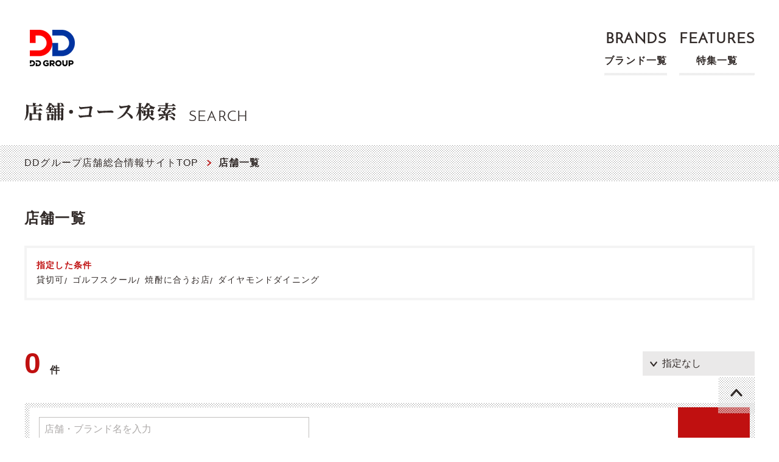

--- FILE ---
content_type: text/html; charset=utf-8
request_url: https://www.dd-holdings.jp/search?companies%5B%5D=1&foods%5B%5D=18&genres%5B%5D=35&price_target_type=dinner&scenes%5B%5D=22
body_size: 10680
content:
<!DOCTYPE html>
<html>
<head>
<meta content='text/html; charset=UTF-8' http-equiv='Content-Type'>
<meta content='telephone=no' name='format-detection'>
<meta content='width=device-width, initial-scale=1, maximum-scale=1, minimum-scale=1' name='viewport'>
<meta content='HRscHJn3cmATmh-GFr6WrZ9hH9VSPBX5876MCnGnISE' name='google-site-verification'>
<meta content='noindex' name='robots'>

<title>店舗一覧 | DDグループ店舗総合情報サイト</title>
<meta content='ゴルフスクール x 焼酎に合うお店 x 貸切可に使えるでお店を探すならDDグループの店舗総合情報サイト。バラエティ豊かな全国150ブランド450店舗のお店を、約10％還元のDDポイントでお得にご利用できます。料理の種類やお店のジャンル、デートや女子会、接待などのシーン別にあなたにぴったりのお店を見つけてください。' name='description'>
<link rel="apple-touch-icon-precomposed" href="/assets/holdings/icon_home-9fa28c92a4b44c733cc9e4f428ffd713fd9ac2b89b3b25cf45670423d01e9790.jpg" />
<link rel="shortcut icon" href="/assets/holdings/favicon-dd4e0c9ae4ec27717c4d0a17bd3b603d23d7e14260c8a7258c8db862318f4c06.ico" />
<link rel="manifest" href="/manifest.json" />
<script src="/assets/holdings-a8a43e95e5960af5191fe057189582f81535a139d7466b96e58f24ace3a7cbe2.js"></script>
<link rel="stylesheet" href="/assets/holdings-97bdd9d8046131338133d6c8eda3d75b338d796469f7721bb22fc9a24462cf00.css" media="all" />
<meta name="csrf-param" content="authenticity_token" />
<meta name="csrf-token" content="UVC4OL28XCwZmBvQ5EWJQp8hGajWziDUHpM9KeNn1Qe92GEnw104alq46pOXtjZ4oUsqNVHuCoI2Dpj7zTVPsg" />
<!-- Google Tag Manager -->
<script>(function(w,d,s,l,i){w[l]=w[l]||[];w[l].push({'gtm.start':
new Date().getTime(),event:'gtm.js'});var f=d.getElementsByTagName(s)[0],
j=d.createElement(s),dl=l!='dataLayer'?'&l='+l:'';j.async=true;j.src=
'https://www.googletagmanager.com/gtm.js?id='+i+dl;f.parentNode.insertBefore(j,f);
})(window,document,'script','dataLayer','GTM-MB6C56X');</script>
<!-- End Google Tag Manager -->

</head>
<body id='pageTop'>
<!-- Google Tag Manager (noscript) -->
<noscript><iframe src="https://www.googletagmanager.com/ns.html?id=GTM-MB6C56X"
height="0" width="0" style="display:none;visibility:hidden"></iframe></noscript>
<!-- End Google Tag Manager (noscript) -->

<header class='m-box__header'>
<a class='logo' href='/'>
<img alt="DDグループ店舗総合情報サイト" src="/assets/holdings/common/logo-5ede3530ca1ed774b6a5d5b89ae133935168ffacc2d73fa925c7759943f58439.png" />
</a>
<!-- PC用グロナビ -->
<nav class='glonav'>
<ul class='navLinks'>
<li>
<a class='siteLink' href='/brands'>
<span class='m-ssp__ffLatin'>BRANDS</span>
<span class='labelJp'>ブランド一覧</span>
</a>
</li>
<li>
<a class='siteLink' href='/features'>
<span class='m-ssp__ffLatin'>FEATURES</span>
<span class='labelJp'>特集一覧</span>
</a>
</li>
</ul>
<!-- SP用グロナビ -->
<ul class='navLinksSp'>
<li>
<dl class='headerOverlayMenu menuOther'>
<dt class='overlayTrigger'>
<img alt="" class="icon" src="/assets/holdings/common/icon_menu-90bff5394d2a4dd33612af25c3ce833b45c652d00e559c926f9547876a1701b5.svg" />
</dt>
<dd class='overlayContents'>
<div class='overlayBg'></div>
<div class='overlayInner'>
<!-- / サイト内リンクメニュー -->
<div class='navTitle'>MENU サイトメニュー</div>
<ul class='siteLinkList'>
<li>
<a href='/brands'>
<span class='txtEn'>BRANDS</span>
<span class='txtJp'>ブランド一覧</span>
</a>
</li>
<li>
<a href='/features'>
<span class='txtEn'>FEATURES</span>
<span class='txtJp'>特集一覧</span>
</a>
</li>
</ul>
</div>
</dd>
</dl>
</li>
</ul>
</nav>
</header>
<div class='l__container'>


<!-- ページタイトル -->
<div class='m-title__pageTitleArea'>
<img alt="店舗・コース検索" class="ttlJp" src="/assets/holdings/ttl_page_search-d161be4818c917f1feec1e65103fa675f1f1d7adfdca3d6ca0cffe2338c7eb65.svg" />
<span class='ttlEn'>SEARCH</span>
</div>
<!-- パンくず -->
<div class='m-box__breadcrumb'>
<ol>
<li>
<a href='/'>DDグループ店舗総合情報サイトTOP</a>
</li>
<li class='current'>店舗一覧</li>
</ol>
</div>
<!-- ページごとコンテンツエリア -->
<main class='pageSearch'>
<div class='l__contentMainWrap'>
<div class='l__contentMain l__contentMain--inner'>
<h1 class='searchResultTtl l__contentSpIn'>
<span class='strong'>店舗一覧</span>
</h1>
<!-- 指定済み条件エリア -->
<div class='js__accordionSpWrap m-btn__accordionStdwrap selectedConditionsBox'>
<div class='m-btn__accordionStdTrigger js__accordionSpTrigger'>指定した条件をすべて見る</div>
<div class='m-box__brayBrdBox checkedConditionBox m-btn__accordionStdContents js__accordionSpContents'>
<div class='inner'>
<p class='m-title__colorBold'>指定した条件</p>
<ul class='checkedConditionList'>
<li>貸切可</li>
<li>ゴルフスクール</li>
<li>焼酎に合うお店</li>
<li>ダイヤモンドダイニング</li>
</ul>
</div>
</div>
</div>
<!-- 検索フォーム -->
<form action='/search' id='js__search'>
<!-- 検索結果数・並びかえ -->
<div class='resultBriefArea l__contentSpIn'>
<p class='m-ssp__counter'>
<span class='strong'>
0
</span>
件
</p>
<select class='m-form__selectbox m-form__selectbox--std' name='order_by' v-model='orderBy' v-on:change='submit'>
<option v-bind:value='orderOption.key' v-for='orderOption in orderOptions'>
{{ orderOption.value }}
</option>
</select>
</div>
<!-- 検索ボックス -->
<div class='m-box__searchBox m-box__dottedBox js__accordionSpWrap m-btn__accordionStdwrap' id='searchBox'>
<div class='searchTtlSp js__accordionSpTrigger' style=''>
お店、コース・プランで検索
</div>
<div class='inner m-btn__accordionStdContents js__accordionSpContents'>
<!-- 左側条件設定エリア -->
<div class='selectArea'>
<div class='inputKeywordArea'>
<!-- 店舗名入力 -->
<input class='m-form__inputTxt m-form__inputTxt--std shopName' name='keyword' placeholder='店舗・ブランド名を入力' type='text' v-model='keyword'>
</div>
<!-- 店舗条件選択エリア -->
<div class='selectShopsArea'>
<!-- エリア選択 -->
<dl class='shopSelectConditions js__accordionSpWrap m-btn__accordionStdwrap js__tabPcWrap'>
<dt class='conditionTrigger js__accordionSpTrigger m-btn__accordionStdTrigger js__tabPcTrigger' v-bind:class='{ &quot;conditionTrigger--checked&quot;: prefectureId.length != 0 || localIds.length != 0 }'>
エリア
</dt>
<dd class='conditionsContents m-box__dottedBox conditionArea js__accordionSpContents m-btn__accordionStdContents js__tabPcContents'>
<div class='inner'>
<!-- 都道府県選択・全域選択チェックボックス -->
<div class='selectPrefectural'>
<select class='m-form__selectbox m-form__selectbox--std' name='prefecture' v-model='prefectureId'>
<option value=''>全国</option>
<option v-bind:value='prefecture.id' v-for='prefecture in prefectures'>{{ prefecture.name }}</option>
</select>
<label class='selectAllArea'>
<input class='m-form__checkbox' type='checkbox' v-model='localAll'>
<span class='labelName'>すべて選択</span>
</label>
</div>
<!-- 地域選択 -->
<ul class='checkboxList'>
<li v-for='local in locals'>
<label>
<input class='m-form__checkbox' name='locals[]' type='checkbox' v-bind:value='local.id' v-model='localIds'>
<span class='labelName'>{{ local.name }}</span>
</label>
</li>
</ul>
</div>
</dd>
</dl>
<!-- ジャンル -->
<dl class='shopSelectConditions js__accordionSpWrap m-btn__accordionStdwrap js__tabPcWrap'>
<dt class='conditionTrigger js__accordionSpTrigger m-btn__accordionStdTrigger js__tabPcTrigger' v-bind:class='{ &quot;conditionTrigger--checked&quot;: genreIds.length != 0 }'>
ジャンル
</dt>
<dd class='conditionsContents m-box__dottedBox conditionGenre js__accordionSpContents m-btn__accordionStdContents js__tabPcContents'>
<div class='inner'>
<ul class='checkboxList'>
<li v-for='genre in genres'>
<label>
<input class='m-form__checkbox' name='genres[]' type='checkbox' v-bind:value='genre.id' v-model='genreIds'>
<span class='labelName'>{{ genre.name }}</span>
</label>
</li>
</ul>
</div>
</dd>
</dl>
<!-- 料理・ドリンク -->
<dl class='shopSelectConditions js__accordionSpWrap m-btn__accordionStdwrap js__tabPcWrap'>
<dt class='conditionTrigger js__accordionSpTrigger m-btn__accordionStdTrigger js__tabPcTrigger' v-bind:class='{ &quot;conditionTrigger--checked&quot;: foodIds.length != 0 }'>
料理
</dt>
<dd class='conditionsContents m-box__dottedBox conditionFoog js__accordionSpContents m-btn__accordionStdContents js__tabPcContents'>
<div class='inner'>
<ul class='checkboxList'>
<li v-for='food in foods'>
<label>
<input class='m-form__checkbox' name='foods[]' type='checkbox' v-bind:value='food.id' v-model='foodIds'>
<span class='labelName'>{{ food.name }}</span>
</label>
</li>
</ul>
</div>
</dd>
</dl>
<!-- 利用目的 -->
<dl class='shopSelectConditions js__accordionSpWrap m-btn__accordionStdwrap js__tabPcWrap'>
<dt class='conditionTrigger js__accordionSpTrigger m-btn__accordionStdTrigger js__tabPcTrigger' v-bind:class='{ &quot;conditionTrigger--checked&quot;: sceneIds.length != 0 }'>
利用目的
</dt>
<dd class='conditionsContents m-box__dottedBox conditionScene js__accordionSpContents m-btn__accordionStdContents js__tabPcContents'>
<div class='inner'>
<ul class='checkboxList'>
<li v-for='scene in scenes'>
<label>
<input class='m-form__checkbox' name='scenes[]' type='checkbox' v-bind:value='scene.id' v-model='sceneIds'>
<span class='labelName'>{{ scene.name }}</span>
</label>
</li>
</ul>
</div>
</dd>
</dl>
<!-- 予算 -->
<dl class='shopSelectConditions js__accordionSpWrap m-btn__accordionStdwrap js__tabPcWrap'>
<dt class='conditionTrigger js__accordionSpTrigger m-btn__accordionStdTrigger js__tabPcTrigger' v-bind:class='{ &quot;conditionTrigger--checked&quot;: priceIds.length != 0 }'>
予算
</dt>
<dd class='conditionsContents m-box__dottedBox conditionPrice js__accordionSpContents m-btn__accordionStdContents js__tabPcContents'>
<div class='inner'>
<ul class='radioList'>
<li v-for='type in priceTargetTypes'>
<label>
<input class='m-form__radio' name='price_target_type' type='radio' v-bind:value='type.key' v-model='priceTargetType'>
<span class='labelName'>{{ type.label }}</span>
</label>
</li>
</ul>
<ul class='checkboxList'>
<li v-for='price in prices'>
<label>
<input class='m-form__checkbox' name='prices[]' type='checkbox' v-bind:value='price.id' v-model='priceIds'>
<span class='labelName'>{{ price.name }}</span>
</label>
</li>
</ul>
</div>
</dd>
</dl>
<!-- 希望座席種 -->
<dl class='shopSelectConditions js__accordionSpWrap m-btn__accordionStdwrap js__tabPcWrap'>
<dt class='conditionTrigger js__accordionSpTrigger m-btn__accordionStdTrigger js__tabPcTrigger' v-bind:class='{ &quot;conditionTrigger--checked&quot;: optionIds.length != 0 }'>
席の種類
</dt>
<dd class='conditionsContents m-box__dottedBox conditionPrice js__accordionSpContents m-btn__accordionStdContents js__tabPcContents'>
<div class='inner'>
<h1>【禁煙･喫煙】</h1>
<ul class='checkboxList'>
<li v-for='option in smokeOptions'>
<label>
<input class='m-form__checkbox' name='options[]' type='checkbox' v-bind:value='option.id' v-model='optionIds'>
<span class='labelName'>{{ option.name }}</span>
</label>
</li>
</ul>
<h1>【座席タイプ】</h1>
<ul class='checkboxList'>
<li v-for='option in seatOptions'>
<label>
<input class='m-form__checkbox' name='options[]' type='checkbox' v-bind:value='option.id' v-model='optionIds'>
<span class='labelName'>{{ option.name }}</span>
</label>
</li>
</ul>
</div>
</dd>
</dl>
<!-- その他条件 -->
<dl class='shopSelectConditions js__accordionSpWrap m-btn__accordionStdwrap js__tabPcWrap'>
<dt class='conditionTrigger js__accordionSpTrigger m-btn__accordionStdTrigger js__tabPcTrigger' v-bind:class='{ &quot;conditionTrigger--checked&quot;: hasConditions }'>
その他条件
</dt>
<dd class='conditionsContents m-box__dottedBox conditionPrice js__accordionSpContents m-btn__accordionStdContents js__tabPcContents'>
<div class='inner'>
<h1>ランチ営業</h1>
<ul class='checkboxList'>
<li>
<label>
<input class='m-form__checkbox' name='lunch_at_weekday' type='checkbox' v-model='lunchAtWeekday'>
<span class='labelName'>平日ランチ営業</span>
</label>
</li>
<li>
<label>
<input class='m-form__checkbox' name='lunch_at_holiday' type='checkbox' v-model='lunchAtHoliday'>
<span class='labelName'>土日祝日ランチ営業</span>
</label>
</li>
</ul>
<h1>株主優待券</h1>
<ul class='checkboxList'>
<li v-for='company in stockholderCompanies'>
<label>
<input class='m-form__checkbox' name='stockholder_companies[]' type='checkbox' v-bind:value='company.code' v-model='stockholderCompanyCodes'>
<span class='labelName'>{{ company.name }}</span>
</label>
</li>
</ul>
<h1>運営会社</h1>
<ul class='checkboxList'>
<li v-for='company in companies'>
<label>
<input class='m-form__checkbox' name='companies[]' type='checkbox' v-bind:value='company.id' v-model='companyIds'>
<span class='labelName'>{{ company.name }}</span>
</label>
</li>
</ul>
</div>
</dd>
</dl>
</div>
</div>
<!-- ボタンエリア -->
<div class='btnArea m-btn__btn--bgColorFlex m-btn__btn--bgColorFlex--colorAccent'>
<input class='btnSearch' type='submit' value='再検索'>
</div>
</div>
</div>
</form>
<script>
  var SEARCH = {};
  SEARCH.prefectures = [{"id":901,"name":"東京"},{"id":902,"name":"埼玉"},{"id":903,"name":"神奈川"},{"id":904,"name":"千葉"},{"id":921,"name":"大阪"},{"id":922,"name":"京都"},{"id":923,"name":"兵庫"},{"id":953,"name":"静岡"},{"id":951,"name":"愛知"},{"id":941,"name":"宮城"},{"id":971,"name":"岡山"},{"id":972,"name":"広島"},{"id":961,"name":"福岡"}];
  SEARCH.locals = [{"id":1,"parent_id":901,"name":"新宿"},{"id":2,"parent_id":901,"name":"渋谷・原宿・青山"},{"id":3,"parent_id":901,"name":"六本木・麻布十番・赤坂・広尾"},{"id":4,"parent_id":901,"name":"恵比寿・中目黒・代官山"},{"id":5,"parent_id":901,"name":"品川・五反田・大崎・目黒"},{"id":6,"parent_id":901,"name":"浜松町・田町"},{"id":7,"parent_id":901,"name":"丸の内・八重洲・日本橋"},{"id":8,"parent_id":901,"name":"新橋・汐留"},{"id":9,"parent_id":901,"name":"銀座・有楽町・日比谷"},{"id":27,"parent_id":901,"name":"霞が関・虎ノ門"},{"id":10,"parent_id":901,"name":"神楽坂・飯田橋・水道橋・御茶ノ水"},{"id":11,"parent_id":901,"name":"神田・秋葉原"},{"id":12,"parent_id":901,"name":"神保町・九段下"},{"id":13,"parent_id":901,"name":"市ヶ谷・四ツ谷"},{"id":14,"parent_id":901,"name":"池袋・高田馬場・駒込・巣鴨"},{"id":15,"parent_id":901,"name":"上野・浅草・押上"},{"id":16,"parent_id":901,"name":"赤羽"},{"id":17,"parent_id":901,"name":"大井町・大森・蒲田"},{"id":18,"parent_id":901,"name":"お台場"},{"id":19,"parent_id":901,"name":"錦糸町・小岩"},{"id":20,"parent_id":901,"name":"三軒茶屋"},{"id":28,"parent_id":901,"name":"二子玉川"},{"id":21,"parent_id":901,"name":"町田"},{"id":23,"parent_id":901,"name":"国分寺・立川・八王子"},{"id":25,"parent_id":901,"name":"豊洲・葛西・木場"},{"id":26,"parent_id":901,"name":"吉祥寺・武蔵小金井"},{"id":51,"parent_id":902,"name":"浦和"},{"id":53,"parent_id":902,"name":"志木"},{"id":54,"parent_id":902,"name":"所沢"},{"id":55,"parent_id":902,"name":"川口"},{"id":56,"parent_id":902,"name":"大宮"},{"id":57,"parent_id":902,"name":"和光"},{"id":71,"parent_id":903,"name":"横浜"},{"id":73,"parent_id":903,"name":"みなとみらい"},{"id":74,"parent_id":903,"name":"川崎・溝の口"},{"id":75,"parent_id":903,"name":"湘南・藤沢・茅ヶ崎・平塚"},{"id":76,"parent_id":903,"name":"厚木・海老名"},{"id":77,"parent_id":903,"name":"鎌倉"},{"id":78,"parent_id":903,"name":"横須賀"},{"id":80,"parent_id":904,"name":"松戸"},{"id":81,"parent_id":904,"name":"幕張"},{"id":82,"parent_id":904,"name":"本八幡"},{"id":83,"parent_id":904,"name":"千葉"},{"id":84,"parent_id":904,"name":"船橋・津田沼"},{"id":100,"parent_id":921,"name":"京橋"},{"id":101,"parent_id":921,"name":"富田"},{"id":102,"parent_id":921,"name":"天満橋"},{"id":103,"parent_id":921,"name":"道頓堀・心斎橋"},{"id":104,"parent_id":921,"name":"梅田・十三・西中島"},{"id":105,"parent_id":921,"name":"豊中・吹田"},{"id":106,"parent_id":921,"name":"天王寺・阿倍野"},{"id":107,"parent_id":921,"name":"樟葉"},{"id":108,"parent_id":921,"name":"なんば"},{"id":120,"parent_id":922,"name":"桂"},{"id":121,"parent_id":922,"name":"四条"},{"id":122,"parent_id":922,"name":"伏見・桃山"},{"id":123,"parent_id":922,"name":"京都駅周辺"},{"id":131,"parent_id":923,"name":"神戸"},{"id":130,"parent_id":923,"name":"尼崎・伊丹"},{"id":200,"parent_id":941,"name":"仙台"},{"id":300,"parent_id":951,"name":"名駅"},{"id":301,"parent_id":951,"name":"栄・錦"},{"id":302,"parent_id":951,"name":"金山"},{"id":303,"parent_id":951,"name":"大曾根・千種"},{"id":321,"parent_id":954,"name":"四日市"},{"id":330,"parent_id":953,"name":"静岡"},{"id":340,"parent_id":971,"name":"岡山駅周辺"},{"id":360,"parent_id":972,"name":"広島駅周辺"},{"id":361,"parent_id":972,"name":"宇品・観音"},{"id":362,"parent_id":972,"name":"新天地"},{"id":363,"parent_id":972,"name":"八丁堀"},{"id":364,"parent_id":972,"name":"本通"},{"id":365,"parent_id":972,"name":"立町"},{"id":366,"parent_id":972,"name":"袋町"},{"id":367,"parent_id":972,"name":"小町"},{"id":400,"parent_id":961,"name":"博多"},{"id":401,"parent_id":961,"name":"天神・中州"}];
  SEARCH.scenes = [{"id":13,"name":"宴会"},{"id":18,"name":"接待・会食"},{"id":14,"name":"飲み会・合コン"},{"id":15,"name":"デート"},{"id":23,"name":"ランチ"},{"id":17,"name":"女子会・ママ会"},{"id":19,"name":"子供連れOK"},{"id":16,"name":"誕生日・記念日"},{"id":20,"name":"夜景を楽しむ"},{"id":24,"name":"駅チカのお店"},{"id":21,"name":"深夜営業"},{"id":28,"name":"立食可"},{"id":22,"name":"貸切可"},{"id":29,"name":"部分貸切可"},{"id":30,"name":"バリアフリー"},{"id":25,"name":"こたつテラス"},{"id":27,"name":"マイク有"},{"id":26,"name":"プロジェクター有"},{"id":31,"name":"テイクアウト可"},{"id":32,"name":"デリバリー可"},{"id":33,"name":"ケータリング可"}];
  SEARCH.genres = [{"id":10,"name":"居酒屋"},{"id":15,"name":"レストラン"},{"id":16,"name":"コンセプトレストラン"},{"id":17,"name":"ファインダイニング"},{"id":18,"name":"バー・ダイニングバー・ラウンジ"},{"id":19,"name":"バル・ビストロ"},{"id":20,"name":"ビュッフェ・バイキング"},{"id":21,"name":"ビアガーデン・BBQ・ビアテラス"},{"id":22,"name":"ビアホール"},{"id":23,"name":"カフェ・茶房"},{"id":24,"name":"カラオケ"},{"id":25,"name":"ダーツ"},{"id":26,"name":"ビリヤード"},{"id":27,"name":"シミュレーションゴルフ"},{"id":28,"name":"漫画喫茶・インターネットカフェ"},{"id":29,"name":"ウェディング"},{"id":32,"name":"料亭・割烹"},{"id":30,"name":"ホテル・カプセルホテル"},{"id":34,"name":"ランチ限定"},{"id":35,"name":"ゴルフスクール"},{"id":36,"name":"スポーツバー"},{"id":99,"name":"その他"}];
  SEARCH.foods = [{"id":1,"name":"和食・日本料理"},{"id":2,"name":"洋食・西洋料理"},{"id":3,"name":"郷土料理"},{"id":4,"name":"イタリアン（イタリア料理）"},{"id":19,"name":"フレンチ（フランス料理）"},{"id":6,"name":"韓国料理・中華料理"},{"id":7,"name":"アジア料理・エスニック料理"},{"id":8,"name":"各国料理"},{"id":9,"name":"グリル・ステーキ"},{"id":11,"name":"焼き鳥・串焼き"},{"id":12,"name":"鍋・しゃぶしゃぶ"},{"id":13,"name":"魚介・海鮮・シーフード"},{"id":14,"name":"スイーツ"},{"id":15,"name":"ビールに合うお店"},{"id":16,"name":"ワインに合うお店"},{"id":17,"name":"日本酒に合うお店"},{"id":18,"name":"焼酎に合うお店"}];
  SEARCH.priceTargetTypes = [{"key":"lunch","label":"ランチ"},{"key":"dinner","label":"ディナー"}];
  SEARCH.prices = [{"id":1,"name":"999円以下"},{"id":2,"name":"1,000円～2,000円"},{"id":3,"name":"2,001円～3,000円"},{"id":4,"name":"3,001円～4,000円"},{"id":5,"name":"4,001円～5,000円"},{"id":6,"name":"5,001円以上"}];
  SEARCH.options = [{"id":9,"name":"禁煙"},{"id":8,"name":"喫煙"},{"id":18,"name":"どちらでも可"},{"id":21,"name":"分煙(電子タバコのみ可)"},{"id":14,"name":"BOXシート"},{"id":13,"name":"テーブル席"},{"id":5,"name":"掘り炬燵"},{"id":4,"name":"座敷"},{"id":6,"name":"ソファー席"},{"id":19,"name":"マット"},{"id":1,"name":"個室"},{"id":2,"name":"半個室"},{"id":3,"name":"窓際席"},{"id":12,"name":"テラス席"},{"id":15,"name":"店舗貸切"},{"id":7,"name":"カウンター"},{"id":20,"name":"横並び席"},{"id":99,"name":"その他座席"}];
  SEARCH.smokeOptions = [{"id":9,"name":"禁煙"},{"id":8,"name":"喫煙"},{"id":21,"name":"分煙(電子タバコのみ可)"}];
  SEARCH.seatOptions = [{"id":14,"name":"BOXシート"},{"id":13,"name":"テーブル席"},{"id":5,"name":"掘り炬燵"},{"id":4,"name":"座敷"},{"id":6,"name":"ソファー席"},{"id":19,"name":"マット"},{"id":1,"name":"個室"},{"id":2,"name":"半個室"},{"id":3,"name":"窓際席"},{"id":12,"name":"テラス席"},{"id":15,"name":"店舗貸切"},{"id":7,"name":"カウンター"},{"id":20,"name":"横並び席"}];
  SEARCH.companies = [{"id":1,"name":"ダイヤモンドダイニング"},{"id":6,"name":"エスエルディー"},{"id":7,"name":"湘南レーベル"}];
  SEARCH.stockholderCompanies = [{"code":"dd-holdings","name":"DDグループ"},{"code":"sld","name":"エスエルディー"}];
  
  SEARCH.peoples = new Array;
  for (var i=1; i<=99; i++) {
    SEARCH.peoples.push({ key: i, label: i + '名' });
  }
  SEARCH.peoples.push({ key: 0, label: "100名以上" });
  SEARCH.ats = []
  SEARCH.planPrices = [
    { key: 'under_3000', value: '3,000円以下' },
    { key: 'in_3001_to_4000', value: '3,001円～4,000円' },
    { key: 'in_4001_to_5000', value: '4,001円～5,000円' },
    { key: 'over_5001', value: '5,001円以上' }
  ]
  SEARCH.conditions = {"keyword":"","prefecture":"","locals":[],"scenes":["22"],"genres":["35"],"foods":["18"],"price_target_type":"dinner","prices":[],"options":[],"companies":["1"],"lunch_at_weekday":false,"lunch_at_holiday":false,"stockholder_companies":[],"people":"4","date":"2026-02-03","at":"18","iso8601":"2026-02-03","drink":"","plan_price":"","order_by":"default_keys"};
  
  var time, from, to;
  for (time = 16; time <= 25; time += 1) {
    from = time.toString();
    to = (time + 1).toString();
    label = from.slice(0, 2) + ':00' + '～' + to.slice(0, 2) + ':00';
    SEARCH.ats.push({ label: label, value: time });
  }
  
  var searchVue = new Vue({
    el: '#js__search',
    data: {
      keyword: SEARCH.conditions.keyword,
      prefectures: SEARCH.prefectures,
      prefectureId: SEARCH.conditions.prefecture,
      locals: [],
      localAll: false,
      localIds: SEARCH.conditions.locals,
      scenes: SEARCH.scenes,
      sceneIds: SEARCH.conditions.scenes,
      genres: SEARCH.genres,
      genreIds: SEARCH.conditions.genres,
      foods: SEARCH.foods,
      foodIds: SEARCH.conditions.foods,
      priceTargetTypes: SEARCH.priceTargetTypes,
      priceTargetType: SEARCH.conditions.price_target_type,
      prices: SEARCH.prices,
      priceIds: SEARCH.conditions.prices,
      options: SEARCH.options,
      smokeOptions: SEARCH.smokeOptions,
      seatOptions: SEARCH.seatOptions,
      optionIds: SEARCH.conditions.options,
      companies: SEARCH.companies,
      companyIds: SEARCH.conditions.companies,
      lunchAtWeekday: SEARCH.conditions.lunch_at_weekday,
      lunchAtHoliday: SEARCH.conditions.lunch_at_holiday,
      stockholderCompanies: SEARCH.stockholderCompanies,
      stockholderCompanyCodes: SEARCH.conditions.stockholder_companies,
      orderOptions: [
        { key: 'default_keys', value: '指定なし' },
        { key: 'low_price',    value: '平均予算の低い順' },
        { key: 'high_price',   value: '平均予算の高い順' }
      ],
      orderBy: SEARCH.conditions.order_by
    },
    computed: {
      hasConditions: function () {
        return this.lunchAtWeekday ||
          this.lunchAtHoliday ||
          this.stockholderCompanyCodes.length != 0 ||
          this.companyIds.length != 0;
      }
    },
    watch: {
      prefectureId: function () {
        this.updateLocals();
        this.clearLocalIds();
      },
      localAll: function (checked) {
        if (checked) {
          this.localIds = this.locals.map(function (l) { return l.id });
        } else {
          this.localIds = [];
        }
      },
      searchByPlan: function (checked) {
        if (!checked) {
          $('.selectPlanArea .js__calendarContents').hide();
          $('.selectPlanArea .js__popupContents').hide();
        }
      }
    },
    methods: {
      updateLocals: function () {
        var id = this.prefectureId;
        this.locals = SEARCH.locals.filter(function (l) { return l.parent_id == id; });
      },
      clearLocalIds: function () {
        this.localIds = [];
        this.localAll = false;
      },
      submit: function () {
        $('#js__search').submit();
      }
    },
    created: function () {
      this.updateLocals();
    }
  });
</script>

<!-- 検索結果リスト -->
<ul class='m-box__resultList'>
</ul>
</div>
</div>
<!-- ページャー -->

<a class='m-btn__btn m-btn__btn--inPage m-btn__btn--sizeL m-btn__btn--arrowTop' href='#js__search'>条件を変更して再検索する</a>
<!-- 指定済み条件エリア -->
<div class='l__contentMainWrap spNone'>
<div class='l__contentMain l__contentMain--inner'>
<div class='selectedConditionsBox'>
<div class='m-box__brayBrdBox checkedConditionBox m-btn__accordionStdContents js__accordionSpContents'>
<div class='inner'>
<p class='m-title__colorBold m-title__conditionChange'>条件の追加・変更</p>
<p class='m-title__colorBold'>ジャンル</p>
<ul class='conditionChange'>
<li><a href="/search?companies%5B%5D=1&amp;foods%5B%5D=18&amp;genres%5B%5D=10&amp;price_target_type=dinner&amp;scenes%5B%5D=22">居酒屋</a></li>
<li><a href="/search?companies%5B%5D=1&amp;foods%5B%5D=18&amp;genres%5B%5D=15&amp;price_target_type=dinner&amp;scenes%5B%5D=22">レストラン</a></li>
<li><a href="/search?companies%5B%5D=1&amp;foods%5B%5D=18&amp;genres%5B%5D=16&amp;price_target_type=dinner&amp;scenes%5B%5D=22">コンセプトレストラン</a></li>
<li><a href="/search?companies%5B%5D=1&amp;foods%5B%5D=18&amp;genres%5B%5D=17&amp;price_target_type=dinner&amp;scenes%5B%5D=22">ファインダイニング</a></li>
<li><a href="/search?companies%5B%5D=1&amp;foods%5B%5D=18&amp;genres%5B%5D=18&amp;price_target_type=dinner&amp;scenes%5B%5D=22">バー・ダイニングバー・ラウンジ</a></li>
<li><a href="/search?companies%5B%5D=1&amp;foods%5B%5D=18&amp;genres%5B%5D=19&amp;price_target_type=dinner&amp;scenes%5B%5D=22">バル・ビストロ</a></li>
<li><a href="/search?companies%5B%5D=1&amp;foods%5B%5D=18&amp;genres%5B%5D=20&amp;price_target_type=dinner&amp;scenes%5B%5D=22">ビュッフェ・バイキング</a></li>
<li><a href="/search?companies%5B%5D=1&amp;foods%5B%5D=18&amp;genres%5B%5D=21&amp;price_target_type=dinner&amp;scenes%5B%5D=22">ビアガーデン・BBQ・ビアテラス</a></li>
<li><a href="/search?companies%5B%5D=1&amp;foods%5B%5D=18&amp;genres%5B%5D=22&amp;price_target_type=dinner&amp;scenes%5B%5D=22">ビアホール</a></li>
<li><a href="/search?companies%5B%5D=1&amp;foods%5B%5D=18&amp;genres%5B%5D=23&amp;price_target_type=dinner&amp;scenes%5B%5D=22">カフェ・茶房</a></li>
<li><a href="/search?companies%5B%5D=1&amp;foods%5B%5D=18&amp;genres%5B%5D=24&amp;price_target_type=dinner&amp;scenes%5B%5D=22">カラオケ</a></li>
<li><a href="/search?companies%5B%5D=1&amp;foods%5B%5D=18&amp;genres%5B%5D=25&amp;price_target_type=dinner&amp;scenes%5B%5D=22">ダーツ</a></li>
<li><a href="/search?companies%5B%5D=1&amp;foods%5B%5D=18&amp;genres%5B%5D=26&amp;price_target_type=dinner&amp;scenes%5B%5D=22">ビリヤード</a></li>
<li><a href="/search?companies%5B%5D=1&amp;foods%5B%5D=18&amp;genres%5B%5D=27&amp;price_target_type=dinner&amp;scenes%5B%5D=22">シミュレーションゴルフ</a></li>
<li><a href="/search?companies%5B%5D=1&amp;foods%5B%5D=18&amp;genres%5B%5D=28&amp;price_target_type=dinner&amp;scenes%5B%5D=22">漫画喫茶・インターネットカフェ</a></li>
<li><a href="/search?companies%5B%5D=1&amp;foods%5B%5D=18&amp;genres%5B%5D=32&amp;price_target_type=dinner&amp;scenes%5B%5D=22">料亭・割烹</a></li>
<li><a href="/search?companies%5B%5D=1&amp;foods%5B%5D=18&amp;genres%5B%5D=34&amp;price_target_type=dinner&amp;scenes%5B%5D=22">ランチ限定</a></li>
<li><a href="/search?companies%5B%5D=1&amp;foods%5B%5D=18&amp;genres%5B%5D=36&amp;price_target_type=dinner&amp;scenes%5B%5D=22">スポーツバー</a></li>
</ul>
<p class='m-title__colorBold'>料理</p>
<ul class='conditionChange'>
<li><a href="/search?companies%5B%5D=1&amp;foods%5B%5D=1&amp;genres%5B%5D=35&amp;price_target_type=dinner&amp;scenes%5B%5D=22">和食・日本料理</a></li>
<li><a href="/search?companies%5B%5D=1&amp;foods%5B%5D=2&amp;genres%5B%5D=35&amp;price_target_type=dinner&amp;scenes%5B%5D=22">洋食・西洋料理</a></li>
<li><a href="/search?companies%5B%5D=1&amp;foods%5B%5D=3&amp;genres%5B%5D=35&amp;price_target_type=dinner&amp;scenes%5B%5D=22">郷土料理</a></li>
<li><a href="/search?companies%5B%5D=1&amp;foods%5B%5D=4&amp;genres%5B%5D=35&amp;price_target_type=dinner&amp;scenes%5B%5D=22">イタリアン（イタリア料理）</a></li>
<li><a href="/search?companies%5B%5D=1&amp;foods%5B%5D=19&amp;genres%5B%5D=35&amp;price_target_type=dinner&amp;scenes%5B%5D=22">フレンチ（フランス料理）</a></li>
<li><a href="/search?companies%5B%5D=1&amp;foods%5B%5D=7&amp;genres%5B%5D=35&amp;price_target_type=dinner&amp;scenes%5B%5D=22">アジア料理・エスニック料理</a></li>
<li><a href="/search?companies%5B%5D=1&amp;foods%5B%5D=9&amp;genres%5B%5D=35&amp;price_target_type=dinner&amp;scenes%5B%5D=22">グリル・ステーキ</a></li>
<li><a href="/search?companies%5B%5D=1&amp;foods%5B%5D=11&amp;genres%5B%5D=35&amp;price_target_type=dinner&amp;scenes%5B%5D=22">焼き鳥・串焼き</a></li>
<li><a href="/search?companies%5B%5D=1&amp;foods%5B%5D=12&amp;genres%5B%5D=35&amp;price_target_type=dinner&amp;scenes%5B%5D=22">鍋・しゃぶしゃぶ</a></li>
<li><a href="/search?companies%5B%5D=1&amp;foods%5B%5D=13&amp;genres%5B%5D=35&amp;price_target_type=dinner&amp;scenes%5B%5D=22">魚介・海鮮・シーフード</a></li>
<li><a href="/search?companies%5B%5D=1&amp;foods%5B%5D=14&amp;genres%5B%5D=35&amp;price_target_type=dinner&amp;scenes%5B%5D=22">スイーツ</a></li>
<li><a href="/search?companies%5B%5D=1&amp;foods%5B%5D=15&amp;genres%5B%5D=35&amp;price_target_type=dinner&amp;scenes%5B%5D=22">ビールに合うお店</a></li>
<li><a href="/search?companies%5B%5D=1&amp;foods%5B%5D=16&amp;genres%5B%5D=35&amp;price_target_type=dinner&amp;scenes%5B%5D=22">ワインに合うお店</a></li>
<li><a href="/search?companies%5B%5D=1&amp;foods%5B%5D=17&amp;genres%5B%5D=35&amp;price_target_type=dinner&amp;scenes%5B%5D=22">日本酒に合うお店</a></li>
</ul>
<p class='m-title__colorBold'>利用目的</p>
<ul class='conditionChange'>
<li><a href="/search?companies%5B%5D=1&amp;foods%5B%5D=18&amp;genres%5B%5D=35&amp;price_target_type=dinner&amp;scenes%5B%5D=13">宴会</a></li>
<li><a href="/search?companies%5B%5D=1&amp;foods%5B%5D=18&amp;genres%5B%5D=35&amp;price_target_type=dinner&amp;scenes%5B%5D=14">飲み会・合コン</a></li>
<li><a href="/search?companies%5B%5D=1&amp;foods%5B%5D=18&amp;genres%5B%5D=35&amp;price_target_type=dinner&amp;scenes%5B%5D=15">デート</a></li>
<li><a href="/search?companies%5B%5D=1&amp;foods%5B%5D=18&amp;genres%5B%5D=35&amp;price_target_type=dinner&amp;scenes%5B%5D=16">誕生日・記念日</a></li>
<li><a href="/search?companies%5B%5D=1&amp;foods%5B%5D=18&amp;genres%5B%5D=35&amp;price_target_type=dinner&amp;scenes%5B%5D=17">女子会・ママ会</a></li>
<li><a href="/search?companies%5B%5D=1&amp;foods%5B%5D=18&amp;genres%5B%5D=35&amp;price_target_type=dinner&amp;scenes%5B%5D=18">接待・会食</a></li>
<li><a href="/search?companies%5B%5D=1&amp;foods%5B%5D=18&amp;genres%5B%5D=35&amp;price_target_type=dinner&amp;scenes%5B%5D=19">子供連れOK</a></li>
<li><a href="/search?companies%5B%5D=1&amp;foods%5B%5D=18&amp;genres%5B%5D=35&amp;price_target_type=dinner&amp;scenes%5B%5D=20">夜景を楽しむ</a></li>
<li><a href="/search?companies%5B%5D=1&amp;foods%5B%5D=18&amp;genres%5B%5D=35&amp;price_target_type=dinner&amp;scenes%5B%5D=21">深夜営業</a></li>
<li><a href="/search?companies%5B%5D=1&amp;foods%5B%5D=18&amp;genres%5B%5D=35&amp;price_target_type=dinner&amp;scenes%5B%5D=23">ランチ</a></li>
<li><a href="/search?companies%5B%5D=1&amp;foods%5B%5D=18&amp;genres%5B%5D=35&amp;price_target_type=dinner&amp;scenes%5B%5D=24">駅チカのお店</a></li>
<li><a href="/search?companies%5B%5D=1&amp;foods%5B%5D=18&amp;genres%5B%5D=35&amp;price_target_type=dinner&amp;scenes%5B%5D=26">プロジェクター有</a></li>
<li><a href="/search?companies%5B%5D=1&amp;foods%5B%5D=18&amp;genres%5B%5D=35&amp;price_target_type=dinner&amp;scenes%5B%5D=27">マイク有</a></li>
<li><a href="/search?companies%5B%5D=1&amp;foods%5B%5D=18&amp;genres%5B%5D=35&amp;price_target_type=dinner&amp;scenes%5B%5D=28">立食可</a></li>
<li><a href="/search?companies%5B%5D=1&amp;foods%5B%5D=18&amp;genres%5B%5D=35&amp;price_target_type=dinner&amp;scenes%5B%5D=29">部分貸切可</a></li>
<li><a href="/search?companies%5B%5D=1&amp;foods%5B%5D=18&amp;genres%5B%5D=35&amp;price_target_type=dinner&amp;scenes%5B%5D=30">バリアフリー</a></li>
<li><a href="/search?companies%5B%5D=1&amp;foods%5B%5D=18&amp;genres%5B%5D=35&amp;price_target_type=dinner&amp;scenes%5B%5D=31">テイクアウト可</a></li>
<li><a href="/search?companies%5B%5D=1&amp;foods%5B%5D=18&amp;genres%5B%5D=35&amp;price_target_type=dinner&amp;scenes%5B%5D=32">デリバリー可</a></li>
<li><a href="/search?companies%5B%5D=1&amp;foods%5B%5D=18&amp;genres%5B%5D=35&amp;price_target_type=dinner&amp;scenes%5B%5D=33">ケータリング可</a></li>
</ul>
</div>
</div>
</div>
</div>
</div>
</main>

</div>
<p class='l__pageTopArea'>
<a class='btnPageTop' href='#pageTop'>
<img alt="#" src="/assets/holdings/common/icon_arrow_up_black-32290152e2252bf9a1deaba9f47edd919d5c608586fe94b0aed8c55f8ee27363.svg" />
</a>
</p>
<footer class='m-box__footer'>
<div class='inner'>
<dl class='linkListColumn'>
<dt class='linksTtl'>
<a href='/'>
<span class='triggerIn linkTtl'>
<span class='txtEn'>TOP</span>
<span class='txtJp'>DDグループ店舗総合情報サイトTOP</span>
</span>
</a>
</dt>
<dt class='linksTtl'>
<a href='/brands'>
<span class='triggerIn linkTtl'>
<span class='txtEn'>BRANDS</span>
<span class='txtJp'>ブランド一覧</span>
</span>
</a>
</dt>
<dt class='linksTtl'>
<a href='/features'>
<span class='triggerIn linkTtl'>
<span class='txtEn'>FEATURES</span>
<span class='txtJp'>特集一覧</span>
</span>
</a>
</dt>
</dl>
<dl class='linkListColumn'>
<dd class='linkslist'>
<ul>
<li>
<a href="/privacy">プライバシーポリシー</a>
</li>
<li>
<a target="_blank" href="https://www.dd-grp.com/contact/">取材・物件紹介等に関するお問い合わせ</a>
</li>
</ul>
</dd>
</dl>
<dl class='linkListColumn'>
<dt class='linksTtl linksTtl--blank'>
<a href='https://www.dd-grp.com/' target='_blank'>
<span class='triggerIn linkTtl heightL'>
<span class='txtEn'>DD GROUP</span>
<br>
<span class='txtJp'>
DDグループコーポレートサイト
</span>
</span>
</a>
</dt>
</dl>
<div class='othersArea'>
<a class='logoLink' href='/'>
<img alt="DDグループ" src="/assets/holdings/common/logo-5ede3530ca1ed774b6a5d5b89ae133935168ffacc2d73fa925c7759943f58439.png" />
</a>
<p class='copyright'>&copy; 2017 DD GROUP Co., Ltd. ALL RIGHTS RESERVED.</p>
</div>
</div>
</footer>
<script>
  $(function() {
    // ページスムーススクロール
    var headerHight = $('.m-box__header').outerHeight();
    var time = 300;
    $('a[href^="#"]').click(function() {
      var target = $(this.hash);
      if (!target.length) return;
      var targetY = target.offset().top - headerHight;
      $('html,body').animate({ scrollTop: targetY }, time, 'swing');
      return false;
    });
    // スクロールでヘッダーにclassを付ける
    var $win = $(window),
        $header = $('.m-box__header'),
        animationClass = 'm-box__header--scrolled';
    $win.on('load scroll', function() {
      var value = $(this).scrollTop();
      if (value > 30) {
        $header.addClass(animationClass);
      } else {
        $header.removeClass(animationClass);
      }
    });
  
    // 検索ボックス 日付選択カレンダー表示 TOPページ・検索結果ページで使用
    $('#js__search').on('click', '.m-box__selectDateBox .js__calendarTrigger', function () {
      if ($('+.m-box__calendar', this).css('display')=='none') {
        $('+.m-box__calendar', this).show();
      } else {
        $('+.m-box__calendar', this).hide();
      }
    });
    $('.js__calendarClose').on('click', function () {
      $('.m-box__calendar').hide();
    });
    // ポップアップ要素
    $('#js__search').on('click', '.js__popupWrap .js__popupTrigger', function () {
      if ($('+.js__popupContents', this).css('display')=='none') {
        $('+.js__popupContents', this).show();
        // 検索ボックスを閉じる
        $('.selectShopsArea .js__tabPcWrap .js__tabPcTrigger').removeClass('active');
        $('.selectShopsArea .js__tabPcWrap .js__tabPcContents').removeClass('show')
      } else {
        $('+.js__popupContents',this).hide();
      }
    });
  
    // SP版でのみ動作
    var windowWidth = $(window).width();
    var windowSp = 687;
    if (windowWidth <= windowSp) {
      // SP用アコーディオン
      $('.js__accordionSpWrap .js__accordionSpTrigger').click(function() {
        if ($('+.js__accordionSpContents', this).css('display')=='none') {
          $(this).addClass('active');
          $('+.js__accordionSpContents', this).slideDown('fast');
        } else {
          $(this).removeClass('active');
          $('+.js__accordionSpContents', this).slideUp('fast');
        }
      });
      // SP用ヘッダー内オーバーレイ
      $('.headerOverlayMenu .overlayTrigger').click(function() {
        if ($('+.overlayContents', this).css('display')=='none') {
          $(this).addClass('active');
          $('+.overlayContents', this).show();
        } else {
          $(this).removeClass('active');
          $('+.overlayContents', this).hide();
        }
      });
    }
  
    // PC版でのみ動作
    var windowWidth = $(window).width();
    var windowPc = 688;
    if (windowWidth >= windowPc) {
      // 検索ボックス 条件指定タブ TOPページ・検索結果ページで使用
      $('.selectShopsArea .js__tabPcWrap .js__tabPcTrigger').click(function() {
        var index = $('.selectShopsArea .js__tabPcWrap .js__tabPcTrigger').index(this);
        var $target = $('.selectShopsArea .js__tabPcWrap .js__tabPcContents').eq(index);
        // タブ
        $('.selectShopsArea .js__tabPcWrap .js__tabPcTrigger').not(this).removeClass('active');
        $(this).toggleClass('active');
        // ボックス
        $('.selectShopsArea .js__tabPcWrap .js__tabPcContents').not($target).removeClass('show')
        $target.toggleClass('show');
      });
    }
  });
</script>
</body>
</html>
